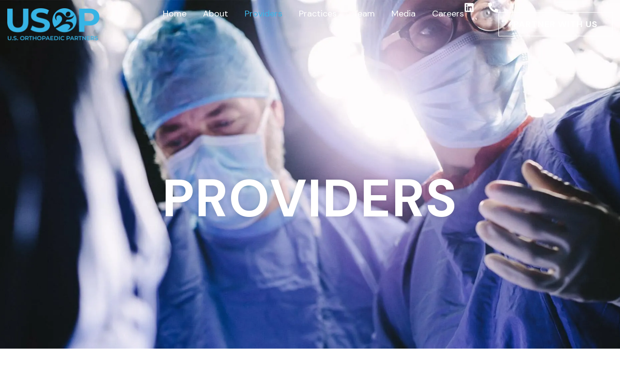

--- FILE ---
content_type: text/css; charset=utf-8
request_url: https://www.us-orthopartners.com/wp-content/cache/min/1/wp-content/plugins/mypractis/modules/practis-directory/templates/people-archive/default/styles.css?ver=1765994859
body_size: -45
content:
.pdir-people-archive-item{margin:20px 0}.pdir-people-archive-item img{display:block;margin-bottom:10px}

--- FILE ---
content_type: text/css; charset=utf-8
request_url: https://www.us-orthopartners.com/wp-content/cache/min/1/wp-content/plugins/mypractis/modules/practis-directory/templates/people-single/default/styles.css?ver=1765994859
body_size: -67
content:
.pdir-people-single-item{margin:0 0 20px}.pdir-navigation{margin:0 0 20px}

--- FILE ---
content_type: text/css; charset=utf-8
request_url: https://www.us-orthopartners.com/wp-content/uploads/elementor/css/post-335.css?ver=1765818063
body_size: 1017
content:
.elementor-335 .elementor-element.elementor-element-89da3ac{--display:flex;--gap:80px 80px;--row-gap:80px;--column-gap:80px;--margin-top:0px;--margin-bottom:0px;--margin-left:0px;--margin-right:0px;--padding-top:0px;--padding-bottom:0px;--padding-left:0px;--padding-right:0px;}.elementor-335 .elementor-element.elementor-element-4b0ca65{--display:flex;--margin-top:0px;--margin-bottom:0px;--margin-left:0px;--margin-right:0px;--padding-top:0px;--padding-bottom:0px;--padding-left:15px;--padding-right:15px;}.elementor-335 .elementor-element.elementor-element-1f8797b{--display:flex;--align-items:center;--container-widget-width:calc( ( 1 - var( --container-widget-flex-grow ) ) * 100% );}.elementor-335 .elementor-element.elementor-element-cc4db97{--display:flex;--flex-direction:row;--container-widget-width:initial;--container-widget-height:100%;--container-widget-flex-grow:1;--container-widget-align-self:stretch;--flex-wrap-mobile:wrap;--justify-content:space-evenly;--margin-top:50px;--margin-bottom:50px;--margin-left:0px;--margin-right:0px;}.elementor-335 .elementor-element.elementor-element-9beffb5{width:100%;max-width:100%;}.elementor-335 .elementor-element.elementor-element-9beffb5 > .elementor-widget-container{background-color:var( --e-global-color-astglobalcolor3 );padding:35px 35px 35px 35px;}.elementor-335 .elementor-element.elementor-element-9beffb5 .elementor-counter-number-wrapper{color:var( --e-global-color-astglobalcolor4 );}.elementor-335 .elementor-element.elementor-element-9beffb5 .elementor-counter-title{color:var( --e-global-color-astglobalcolor2 );}.elementor-335 .elementor-element.elementor-element-6a9e727{width:100%;max-width:100%;}.elementor-335 .elementor-element.elementor-element-6a9e727 > .elementor-widget-container{background-color:var( --e-global-color-astglobalcolor3 );padding:35px 35px 35px 35px;}.elementor-335 .elementor-element.elementor-element-6a9e727 .elementor-counter-number-wrapper{color:var( --e-global-color-astglobalcolor4 );}.elementor-335 .elementor-element.elementor-element-6a9e727 .elementor-counter-title{color:var( --e-global-color-astglobalcolor2 );}.elementor-335 .elementor-element.elementor-element-5e65815{width:100%;max-width:100%;}.elementor-335 .elementor-element.elementor-element-5e65815 > .elementor-widget-container{background-color:var( --e-global-color-astglobalcolor3 );padding:35px 35px 35px 35px;}.elementor-335 .elementor-element.elementor-element-5e65815 .elementor-counter-number-wrapper{color:var( --e-global-color-astglobalcolor4 );}.elementor-335 .elementor-element.elementor-element-5e65815 .elementor-counter-title{color:var( --e-global-color-astglobalcolor2 );}.elementor-335 .elementor-element.elementor-element-f8e2a19{width:100%;max-width:100%;}.elementor-335 .elementor-element.elementor-element-f8e2a19 > .elementor-widget-container{background-color:var( --e-global-color-astglobalcolor3 );padding:35px 35px 35px 35px;}.elementor-335 .elementor-element.elementor-element-f8e2a19 .elementor-counter-number-wrapper{color:var( --e-global-color-astglobalcolor4 );}.elementor-335 .elementor-element.elementor-element-f8e2a19 .elementor-counter-title{color:var( --e-global-color-astglobalcolor2 );}.elementor-335 .elementor-element.elementor-element-1219316{width:100%;max-width:100%;}.elementor-335 .elementor-element.elementor-element-1219316 > .elementor-widget-container{background-color:var( --e-global-color-astglobalcolor3 );padding:35px 35px 35px 35px;}.elementor-335 .elementor-element.elementor-element-1219316 .elementor-counter-number-wrapper{color:var( --e-global-color-astglobalcolor4 );}.elementor-335 .elementor-element.elementor-element-1219316 .elementor-counter-title{color:var( --e-global-color-astglobalcolor2 );}.elementor-335 .elementor-element.elementor-element-46633e3{--display:flex;--flex-direction:row;--container-widget-width:calc( ( 1 - var( --container-widget-flex-grow ) ) * 100% );--container-widget-height:100%;--container-widget-flex-grow:1;--container-widget-align-self:stretch;--flex-wrap-mobile:wrap;--justify-content:space-between;--align-items:center;}.elementor-335 .elementor-element.elementor-element-afdea9d{--display:flex;}.elementor-335 .elementor-element.elementor-element-7c4c4ec{--display:flex;}.elementor-335 .elementor-element.elementor-element-3a20edc{text-align:left;font-size:2em;line-height:1.1em;color:var( --e-global-color-astglobalcolor1 );}.elementor-335 .elementor-element.elementor-element-3552ebb{--display:flex;--flex-direction:column;--container-widget-width:100%;--container-widget-height:initial;--container-widget-flex-grow:0;--container-widget-align-self:initial;--flex-wrap-mobile:wrap;--margin-top:0px;--margin-bottom:1px;--margin-left:0px;--margin-right:0px;--padding-top:100px;--padding-bottom:100px;--padding-left:15px;--padding-right:15px;}.elementor-335 .elementor-element.elementor-element-3552ebb:not(.elementor-motion-effects-element-type-background), .elementor-335 .elementor-element.elementor-element-3552ebb > .elementor-motion-effects-container > .elementor-motion-effects-layer{background-color:transparent;background-image:linear-gradient(110deg, var( --e-global-color-astglobalcolor3 ) 0%, var( --e-global-color-astglobalcolor1 ) 100%);}.elementor-335 .elementor-element.elementor-element-8ac5875 .elementor-heading-title{color:var( --e-global-color-astglobalcolor4 );}.elementor-335 .elementor-element.elementor-element-e92c40a{--display:flex;--flex-direction:row;--container-widget-width:initial;--container-widget-height:100%;--container-widget-flex-grow:1;--container-widget-align-self:stretch;--flex-wrap-mobile:wrap;--margin-top:20px;--margin-bottom:0px;--margin-left:0px;--margin-right:0px;}.elementor-335 .elementor-element.elementor-element-acf40d9{width:100%;max-width:100%;}.elementor-335 .elementor-element.elementor-element-acf40d9 .uael-faq-container > .uael-faq-accordion:not(:last-child){margin-bottom:20px;}.elementor-335 .elementor-element.elementor-element-acf40d9 .uael-faq-wrapper .uael-faq-container .uael-faq-accordion{border-style:solid;border-width:0px 0px 0px 6px;border-color:var( --e-global-color-astglobalcolor4 );}.elementor-335 .elementor-element.elementor-element-acf40d9 .uael-faq-container .uael-faq-accordion .uael-accordion-content{border-top-color:var( --e-global-color-astglobalcolor4 );}.elementor-335 .elementor-element.elementor-element-acf40d9 .uael-faq-container .uael-faq-accordion{border-radius:0px 0px 0px 0px;}.elementor-335 .elementor-element.elementor-element-acf40d9 .uael-faq-accordion .uael-accordion-title .uael-question-span, .elementor-335 .elementor-element.elementor-element-acf40d9 .uael-faq-accordion .uael-accordion-title .uael-accordion-icon{font-size:1.25em;text-transform:none;}.elementor-335 .elementor-element.elementor-element-acf40d9 .uael-faq-accordion .uael-accordion-title{background-color:var( --e-global-color-astglobalcolor6 );padding:10px 10px 10px 10px;}.elementor-335 .elementor-element.elementor-element-acf40d9 .uael-faq-accordion .uael-accordion-title .uael-question-span,
						.elementor-335 .elementor-element.elementor-element-acf40d9  .uael-accordion-icon-closed, .elementor-335 .elementor-element.elementor-element-acf40d9 span.uael-accordion-icon-opened{color:var( --e-global-color-astglobalcolor3 );}.elementor-335 .elementor-element.elementor-element-acf40d9 .uael-accordion-icon-closed, .elementor-335 .elementor-element.elementor-element-acf40d9 span.uael-accordion-icon-opened{fill:var( --e-global-color-astglobalcolor3 );}.elementor-335 .elementor-element.elementor-element-acf40d9 .uael-faq-accordion .uael-accordion-content{color:var( --e-global-color-astglobalcolor5 );padding:10px 10px 10px 10px;}.elementor-335 .elementor-element.elementor-element-acf40d9 .uael-faq-wrapper .uael-accordion-title .uael-accordion-icon{font-size:16px;}.elementor-335 .elementor-element.elementor-element-acf40d9 .uael-faq-wrapper .uael-accordion-title .uael-accordion-icon svg{height:16px;width:16px;}.elementor-335 .elementor-element.elementor-element-acf40d9 .uael-accordion-icon.uael-accordion-icon-left{margin-right:15px;}.elementor-335 .elementor-element.elementor-element-acf40d9 .uael-accordion-icon.uael-accordion-icon-right{margin-left:15px;}.elementor-335 .elementor-element.elementor-element-ed9d9b5{width:100%;max-width:100%;}.elementor-335 .elementor-element.elementor-element-ed9d9b5 .uael-faq-container > .uael-faq-accordion:not(:last-child){margin-bottom:20px;}.elementor-335 .elementor-element.elementor-element-ed9d9b5 .uael-faq-wrapper .uael-faq-container .uael-faq-accordion{border-style:solid;border-width:0px 0px 0px 6px;border-color:var( --e-global-color-astglobalcolor4 );}.elementor-335 .elementor-element.elementor-element-ed9d9b5 .uael-faq-container .uael-faq-accordion .uael-accordion-content{border-top-color:var( --e-global-color-astglobalcolor4 );}.elementor-335 .elementor-element.elementor-element-ed9d9b5 .uael-faq-container .uael-faq-accordion{border-radius:0px 0px 0px 0px;}.elementor-335 .elementor-element.elementor-element-ed9d9b5 .uael-faq-accordion .uael-accordion-title .uael-question-span, .elementor-335 .elementor-element.elementor-element-ed9d9b5 .uael-faq-accordion .uael-accordion-title .uael-accordion-icon{font-size:1.25em;text-transform:none;}.elementor-335 .elementor-element.elementor-element-ed9d9b5 .uael-faq-accordion .uael-accordion-title{background-color:var( --e-global-color-astglobalcolor6 );padding:10px 10px 10px 10px;}.elementor-335 .elementor-element.elementor-element-ed9d9b5 .uael-faq-accordion .uael-accordion-title .uael-question-span,
						.elementor-335 .elementor-element.elementor-element-ed9d9b5  .uael-accordion-icon-closed, .elementor-335 .elementor-element.elementor-element-ed9d9b5 span.uael-accordion-icon-opened{color:var( --e-global-color-astglobalcolor3 );}.elementor-335 .elementor-element.elementor-element-ed9d9b5 .uael-accordion-icon-closed, .elementor-335 .elementor-element.elementor-element-ed9d9b5 span.uael-accordion-icon-opened{fill:var( --e-global-color-astglobalcolor3 );}.elementor-335 .elementor-element.elementor-element-ed9d9b5 .uael-faq-accordion .uael-accordion-content{color:var( --e-global-color-astglobalcolor2 );padding:10px 10px 10px 10px;}.elementor-335 .elementor-element.elementor-element-ed9d9b5 .uael-faq-wrapper .uael-accordion-title .uael-accordion-icon{font-size:16px;}.elementor-335 .elementor-element.elementor-element-ed9d9b5 .uael-faq-wrapper .uael-accordion-title .uael-accordion-icon svg{height:16px;width:16px;}.elementor-335 .elementor-element.elementor-element-ed9d9b5 .uael-accordion-icon.uael-accordion-icon-left{margin-right:15px;}.elementor-335 .elementor-element.elementor-element-ed9d9b5 .uael-accordion-icon.uael-accordion-icon-right{margin-left:15px;}@media(min-width:768px){.elementor-335 .elementor-element.elementor-element-7c4c4ec{--width:67%;}}@media(max-width:1024px){.elementor-335 .elementor-element.elementor-element-9beffb5 .elementor-counter-number-wrapper{font-size:2.5em;}.elementor-335 .elementor-element.elementor-element-9beffb5 .elementor-counter-title{font-size:1em;}.elementor-335 .elementor-element.elementor-element-6a9e727 .elementor-counter-number-wrapper{font-size:2.5em;}.elementor-335 .elementor-element.elementor-element-6a9e727 .elementor-counter-title{font-size:1em;}.elementor-335 .elementor-element.elementor-element-5e65815 .elementor-counter-number-wrapper{font-size:2.5em;}.elementor-335 .elementor-element.elementor-element-5e65815 .elementor-counter-title{font-size:1em;}.elementor-335 .elementor-element.elementor-element-f8e2a19 .elementor-counter-number-wrapper{font-size:2.5em;}.elementor-335 .elementor-element.elementor-element-f8e2a19 .elementor-counter-title{font-size:1em;}.elementor-335 .elementor-element.elementor-element-1219316 .elementor-counter-number-wrapper{font-size:2.5em;}.elementor-335 .elementor-element.elementor-element-1219316 .elementor-counter-title{font-size:1em;}}

--- FILE ---
content_type: text/css; charset=utf-8
request_url: https://www.us-orthopartners.com/wp-content/uploads/elementor/css/post-199.css?ver=1765816171
body_size: 1426
content:
.elementor-199 .elementor-element.elementor-element-de7ca6b{--display:flex;--flex-direction:row;--container-widget-width:calc( ( 1 - var( --container-widget-flex-grow ) ) * 100% );--container-widget-height:100%;--container-widget-flex-grow:1;--container-widget-align-self:stretch;--flex-wrap-mobile:wrap;--justify-content:space-between;--align-items:center;--gap:30px 30px;--row-gap:30px;--column-gap:30px;--padding-top:5px;--padding-bottom:5px;--padding-left:15px;--padding-right:15px;--z-index:100;}.elementor-199 .elementor-element.elementor-element-1c65517.elementor-element{--align-self:center;}.elementor-199 .elementor-element.elementor-element-1c65517{text-align:left;}.elementor-199 .elementor-element.elementor-element-1c65517 img{width:190px;max-width:100%;}.elementor-199 .elementor-element.elementor-element-4dd0691.elementor-element{--flex-grow:1;--flex-shrink:0;}.elementor-199 .elementor-element.elementor-element-4dd0691 .elementor-menu-toggle{margin-left:auto;background-color:var( --e-global-color-astglobalcolor0 );}.elementor-199 .elementor-element.elementor-element-4dd0691 .elementor-nav-menu .elementor-item{font-size:18px;font-weight:500;text-decoration:none;}.elementor-199 .elementor-element.elementor-element-4dd0691 .elementor-nav-menu--main .elementor-item{color:var( --e-global-color-astglobalcolor2 );fill:var( --e-global-color-astglobalcolor2 );padding-left:0px;padding-right:0px;}.elementor-199 .elementor-element.elementor-element-4dd0691 .elementor-nav-menu--main .elementor-item:hover,
					.elementor-199 .elementor-element.elementor-element-4dd0691 .elementor-nav-menu--main .elementor-item.elementor-item-active,
					.elementor-199 .elementor-element.elementor-element-4dd0691 .elementor-nav-menu--main .elementor-item.highlighted,
					.elementor-199 .elementor-element.elementor-element-4dd0691 .elementor-nav-menu--main .elementor-item:focus{color:var( --e-global-color-astglobalcolor4 );fill:var( --e-global-color-astglobalcolor4 );}.elementor-199 .elementor-element.elementor-element-4dd0691 .elementor-nav-menu--main .elementor-item.elementor-item-active{color:var( --e-global-color-astglobalcolor4 );}.elementor-199 .elementor-element.elementor-element-4dd0691{--e-nav-menu-horizontal-menu-item-margin:calc( 34px / 2 );}.elementor-199 .elementor-element.elementor-element-4dd0691 .elementor-nav-menu--main:not(.elementor-nav-menu--layout-horizontal) .elementor-nav-menu > li:not(:last-child){margin-bottom:34px;}.elementor-199 .elementor-element.elementor-element-4dd0691 .elementor-nav-menu--dropdown a, .elementor-199 .elementor-element.elementor-element-4dd0691 .elementor-menu-toggle{color:var( --e-global-color-astglobalcolor2 );fill:var( --e-global-color-astglobalcolor2 );}.elementor-199 .elementor-element.elementor-element-4dd0691 .elementor-nav-menu--dropdown{background-color:var( --e-global-color-astglobalcolor3 );}.elementor-199 .elementor-element.elementor-element-4dd0691 .elementor-nav-menu--dropdown a:hover,
					.elementor-199 .elementor-element.elementor-element-4dd0691 .elementor-nav-menu--dropdown a:focus,
					.elementor-199 .elementor-element.elementor-element-4dd0691 .elementor-nav-menu--dropdown a.elementor-item-active,
					.elementor-199 .elementor-element.elementor-element-4dd0691 .elementor-nav-menu--dropdown a.highlighted,
					.elementor-199 .elementor-element.elementor-element-4dd0691 .elementor-menu-toggle:hover,
					.elementor-199 .elementor-element.elementor-element-4dd0691 .elementor-menu-toggle:focus{color:var( --e-global-color-astglobalcolor0 );}.elementor-199 .elementor-element.elementor-element-4dd0691 .elementor-nav-menu--dropdown a:hover,
					.elementor-199 .elementor-element.elementor-element-4dd0691 .elementor-nav-menu--dropdown a:focus,
					.elementor-199 .elementor-element.elementor-element-4dd0691 .elementor-nav-menu--dropdown a.elementor-item-active,
					.elementor-199 .elementor-element.elementor-element-4dd0691 .elementor-nav-menu--dropdown a.highlighted{background-color:var( --e-global-color-astglobalcolor5 );}.elementor-199 .elementor-element.elementor-element-4dd0691 .elementor-nav-menu--dropdown a.elementor-item-active{color:var( --e-global-color-astglobalcolor0 );background-color:var( --e-global-color-astglobalcolor2 );}.elementor-199 .elementor-element.elementor-element-4dd0691 .elementor-nav-menu--dropdown .elementor-item, .elementor-199 .elementor-element.elementor-element-4dd0691 .elementor-nav-menu--dropdown  .elementor-sub-item{font-size:18px;font-weight:500;text-decoration:none;}.elementor-199 .elementor-element.elementor-element-4dd0691 .elementor-nav-menu--dropdown a{padding-top:13px;padding-bottom:13px;}.elementor-199 .elementor-element.elementor-element-4dd0691 div.elementor-menu-toggle{color:var( --e-global-color-astglobalcolor2 );}.elementor-199 .elementor-element.elementor-element-4dd0691 div.elementor-menu-toggle svg{fill:var( --e-global-color-astglobalcolor2 );}.elementor-199 .elementor-element.elementor-element-4dd0691 div.elementor-menu-toggle:hover, .elementor-199 .elementor-element.elementor-element-4dd0691 div.elementor-menu-toggle:focus{color:var( --e-global-color-astglobalcolor1 );}.elementor-199 .elementor-element.elementor-element-4dd0691 div.elementor-menu-toggle:hover svg, .elementor-199 .elementor-element.elementor-element-4dd0691 div.elementor-menu-toggle:focus svg{fill:var( --e-global-color-astglobalcolor1 );}.elementor-199 .elementor-element.elementor-element-22f8c27{--grid-template-columns:repeat(0, auto);--icon-size:21px;--grid-column-gap:24px;--grid-row-gap:0px;}.elementor-199 .elementor-element.elementor-element-22f8c27 .elementor-widget-container{text-align:center;}.elementor-199 .elementor-element.elementor-element-22f8c27 .elementor-social-icon{background-color:#FFFFFF00;--icon-padding:0em;}.elementor-199 .elementor-element.elementor-element-22f8c27 .elementor-social-icon i{color:var( --e-global-color-astglobalcolor2 );}.elementor-199 .elementor-element.elementor-element-22f8c27 .elementor-social-icon svg{fill:var( --e-global-color-astglobalcolor2 );}.elementor-199 .elementor-element.elementor-element-22f8c27 .elementor-social-icon:hover i{color:var( --e-global-color-astglobalcolor4 );}.elementor-199 .elementor-element.elementor-element-22f8c27 .elementor-social-icon:hover svg{fill:var( --e-global-color-astglobalcolor4 );}.elementor-199 .elementor-element.elementor-element-4498bf5 .elementor-button{background-color:#02010100;border-style:solid;border-width:1px 1px 1px 1px;border-color:var( --e-global-color-astglobalcolor5 );}.elementor-199 .elementor-element.elementor-element-4498bf5 .elementor-button:hover, .elementor-199 .elementor-element.elementor-element-4498bf5 .elementor-button:focus{background-color:var( --e-global-color-astglobalcolor0 );color:var( --e-global-color-astglobalcolor2 );border-color:var( --e-global-color-astglobalcolor0 );}.elementor-199 .elementor-element.elementor-element-4498bf5.elementor-element{--align-self:center;}.elementor-199 .elementor-element.elementor-element-4498bf5 .elementor-button:hover svg, .elementor-199 .elementor-element.elementor-element-4498bf5 .elementor-button:focus svg{fill:var( --e-global-color-astglobalcolor2 );}.elementor-199 .elementor-element.elementor-element-b749a4a .elementor-button{background-color:#02010100;border-style:solid;border-width:1px 1px 1px 1px;border-color:var( --e-global-color-astglobalcolor5 );}.elementor-199 .elementor-element.elementor-element-b749a4a .elementor-button:hover, .elementor-199 .elementor-element.elementor-element-b749a4a .elementor-button:focus{background-color:var( --e-global-color-astglobalcolor0 );color:var( --e-global-color-astglobalcolor2 );border-color:var( --e-global-color-astglobalcolor0 );}.elementor-199 .elementor-element.elementor-element-b749a4a.elementor-element{--align-self:center;}.elementor-199 .elementor-element.elementor-element-b749a4a .elementor-button:hover svg, .elementor-199 .elementor-element.elementor-element-b749a4a .elementor-button:focus svg{fill:var( --e-global-color-astglobalcolor2 );}.elementor-theme-builder-content-area{height:400px;}.elementor-location-header:before, .elementor-location-footer:before{content:"";display:table;clear:both;}@media(max-width:1024px){.elementor-199 .elementor-element.elementor-element-de7ca6b{--min-height:0px;--padding-top:0px;--padding-bottom:0px;--padding-left:15px;--padding-right:15px;}.elementor-199 .elementor-element.elementor-element-1c65517 img{width:99px;}.elementor-199 .elementor-element.elementor-element-4dd0691{width:auto;max-width:auto;}.elementor-199 .elementor-element.elementor-element-4dd0691.elementor-element{--order:99999 /* order end hack */;--flex-grow:0;--flex-shrink:1;}.elementor-199 .elementor-element.elementor-element-4dd0691 .elementor-nav-menu--main > .elementor-nav-menu > li > .elementor-nav-menu--dropdown, .elementor-199 .elementor-element.elementor-element-4dd0691 .elementor-nav-menu__container.elementor-nav-menu--dropdown{margin-top:30px !important;}.elementor-199 .elementor-element.elementor-element-4dd0691 .elementor-menu-toggle{border-radius:0px;}.elementor-199 .elementor-element.elementor-element-22f8c27 .elementor-widget-container{text-align:right;}.elementor-199 .elementor-element.elementor-element-22f8c27.elementor-element{--flex-grow:1;--flex-shrink:0;}}@media(max-width:767px){.elementor-199 .elementor-element.elementor-element-de7ca6b{--min-height:75px;--gap:15px 15px;--row-gap:15px;--column-gap:15px;--flex-wrap:nowrap;}.elementor-199 .elementor-element.elementor-element-1c65517 img{width:87px;}.elementor-199 .elementor-element.elementor-element-4dd0691 .elementor-nav-menu .elementor-item{font-size:16px;}.elementor-199 .elementor-element.elementor-element-4dd0691 .elementor-nav-menu--dropdown .elementor-item, .elementor-199 .elementor-element.elementor-element-4dd0691 .elementor-nav-menu--dropdown  .elementor-sub-item{font-size:16px;}.elementor-199 .elementor-element.elementor-element-4dd0691 .elementor-nav-menu--dropdown a{padding-top:10px;padding-bottom:10px;}.elementor-199 .elementor-element.elementor-element-4dd0691 .elementor-nav-menu--main > .elementor-nav-menu > li > .elementor-nav-menu--dropdown, .elementor-199 .elementor-element.elementor-element-4dd0691 .elementor-nav-menu__container.elementor-nav-menu--dropdown{margin-top:12px !important;}.elementor-199 .elementor-element.elementor-element-4dd0691 .elementor-menu-toggle{border-radius:0px;}.elementor-199 .elementor-element.elementor-element-22f8c27{--icon-size:16px;--grid-column-gap:10px;}.elementor-199 .elementor-element.elementor-element-4498bf5 .elementor-button{font-size:15px;padding:6px 12px 6px 12px;}.elementor-199 .elementor-element.elementor-element-b749a4a .elementor-button{font-size:15px;padding:6px 12px 6px 12px;}}/* Start custom CSS for container, class: .elementor-element-de7ca6b *//***
* class: .sticky-header
*/
.sticky-header {
	--header-height: 100px;
	--shrink-header-to: 0.6;
	--transition: .45s cubic-bezier(.4, 0, .2, 1);
	transition: background-color var(--transition),
				backdrop-filter var(--transition),
				box-shadow var(--transition);
}

/***
* Sticky header activated
*/
.sticky-header.elementor-sticky--effects {
 	background-color: var(--ast-global-color-3);
	box-shadow: 0px 4px 33px 1px rgba(0, 0, 0, .07);
	
}
.sticky-header {
	min-height: var(--header-height);
	transition: min-height var(--transition);
}
.sticky-header.elementor-sticky--effects {
	min-height: calc( var(--header-height) * var(--shrink-header-to) );
}

/***
* Shorter header on mobile (70px instead of 100px)
*/
@media only screen and (max-width: 768px) {
	.sticky-header {
		--header-height: 70px;
	}
}

/***
* class: .logo
*/
.sticky-header .logo img {
	transition: transform var(--transition);
}
.sticky-header.elementor-sticky--effects .logo img {
	transform: scale(.7);
	 transform-origin: center left
}/* End custom CSS */

--- FILE ---
content_type: text/css; charset=utf-8
request_url: https://www.us-orthopartners.com/wp-content/uploads/elementor/css/post-206.css?ver=1765816171
body_size: 1047
content:
.elementor-206 .elementor-element.elementor-element-3435899a{--display:flex;--gap:120px 120px;--row-gap:120px;--column-gap:120px;--margin-top:0px;--margin-bottom:0px;--margin-left:0px;--margin-right:0px;--padding-top:50px;--padding-bottom:020px;--padding-left:015px;--padding-right:15px;}.elementor-206 .elementor-element.elementor-element-3435899a:not(.elementor-motion-effects-element-type-background), .elementor-206 .elementor-element.elementor-element-3435899a > .elementor-motion-effects-container > .elementor-motion-effects-layer{background-color:var( --e-global-color-astglobalcolor3 );}.elementor-206 .elementor-element.elementor-element-4f2eecac{--display:flex;--flex-direction:row;--container-widget-width:calc( ( 1 - var( --container-widget-flex-grow ) ) * 100% );--container-widget-height:100%;--container-widget-flex-grow:1;--container-widget-align-self:stretch;--flex-wrap-mobile:wrap;--justify-content:flex-start;--align-items:flex-start;--gap:50px 50px;--row-gap:50px;--column-gap:50px;}.elementor-206 .elementor-element.elementor-element-3c50d67e{--display:flex;--align-items:flex-start;--container-widget-width:calc( ( 1 - var( --container-widget-flex-grow ) ) * 100% );}.elementor-206 .elementor-element.elementor-element-3c50d67e.e-con{--flex-grow:1;--flex-shrink:0;}.elementor-206 .elementor-element.elementor-element-a99e6ec{width:100%;max-width:100%;text-align:left;}.elementor-206 .elementor-element.elementor-element-a99e6ec img{width:175px;}.elementor-206 .elementor-element.elementor-element-c9b5c2a{--display:flex;--flex-direction:row;--container-widget-width:calc( ( 1 - var( --container-widget-flex-grow ) ) * 100% );--container-widget-height:100%;--container-widget-flex-grow:1;--container-widget-align-self:stretch;--flex-wrap-mobile:wrap;--justify-content:flex-start;--align-items:center;}.elementor-206 .elementor-element.elementor-element-bc05e39 .elementor-icon-list-icon i{color:var( --e-global-color-astglobalcolor4 );transition:color 0.3s;}.elementor-206 .elementor-element.elementor-element-bc05e39 .elementor-icon-list-icon svg{fill:var( --e-global-color-astglobalcolor4 );transition:fill 0.3s;}.elementor-206 .elementor-element.elementor-element-bc05e39{--e-icon-list-icon-size:14px;--icon-vertical-offset:0px;}.elementor-206 .elementor-element.elementor-element-bc05e39 .elementor-icon-list-item > .elementor-icon-list-text, .elementor-206 .elementor-element.elementor-element-bc05e39 .elementor-icon-list-item > a{font-size:16px;font-weight:700;text-decoration:none;}.elementor-206 .elementor-element.elementor-element-bc05e39 .elementor-icon-list-text{color:var( --e-global-color-astglobalcolor2 );transition:color 0.3s;}.elementor-206 .elementor-element.elementor-element-f71fb5d{--grid-template-columns:repeat(0, auto);--icon-size:18px;--grid-column-gap:19px;--grid-row-gap:0px;}.elementor-206 .elementor-element.elementor-element-f71fb5d .elementor-widget-container{text-align:left;}.elementor-206 .elementor-element.elementor-element-f71fb5d .elementor-social-icon{background-color:var( --e-global-color-astglobalcolor0 );--icon-padding:0.3em;}.elementor-206 .elementor-element.elementor-element-f71fb5d .elementor-social-icon i{color:var( --e-global-color-astglobalcolor2 );}.elementor-206 .elementor-element.elementor-element-f71fb5d .elementor-social-icon svg{fill:var( --e-global-color-astglobalcolor2 );}.elementor-206 .elementor-element.elementor-element-f71fb5d .elementor-icon{border-radius:0px 0px 0px 0px;}.elementor-206 .elementor-element.elementor-element-3262790c{--display:flex;--gap:10px 10px;--row-gap:10px;--column-gap:10px;border-style:solid;--border-style:solid;border-width:0px 0px 0px 5px;--border-top-width:0px;--border-right-width:0px;--border-bottom-width:0px;--border-left-width:5px;border-color:var( --e-global-color-astglobalcolor4 );--border-color:var( --e-global-color-astglobalcolor4 );--padding-top:0px;--padding-bottom:0px;--padding-left:015px;--padding-right:0px;}.elementor-206 .elementor-element.elementor-element-659dd00e .elementor-heading-title{font-size:25px;font-weight:700;color:var( --e-global-color-astglobalcolor4 );}.elementor-206 .elementor-element.elementor-element-43da099{font-size:14px;color:var( --e-global-color-astglobalcolor2 );}.elementor-206 .elementor-element.elementor-element-67a60d4{--display:flex;--gap:10px 10px;--row-gap:10px;--column-gap:10px;border-style:solid;--border-style:solid;border-width:0px 0px 0px 5px;--border-top-width:0px;--border-right-width:0px;--border-bottom-width:0px;--border-left-width:5px;border-color:var( --e-global-color-astglobalcolor4 );--border-color:var( --e-global-color-astglobalcolor4 );--padding-top:0px;--padding-bottom:0px;--padding-left:015px;--padding-right:0px;}.elementor-206 .elementor-element.elementor-element-dfceb67 .elementor-heading-title{font-size:25px;font-weight:700;color:var( --e-global-color-astglobalcolor4 );}.elementor-206 .elementor-element.elementor-element-1386f90b .elementor-nav-menu .elementor-item{font-size:14px;text-decoration:none;}.elementor-206 .elementor-element.elementor-element-1386f90b .elementor-nav-menu--main .elementor-item{color:var( --e-global-color-astglobalcolor5 );fill:var( --e-global-color-astglobalcolor5 );padding-left:0px;padding-right:0px;padding-top:0px;padding-bottom:0px;}.elementor-206 .elementor-element.elementor-element-1386f90b .elementor-nav-menu--main .elementor-item:hover,
					.elementor-206 .elementor-element.elementor-element-1386f90b .elementor-nav-menu--main .elementor-item.elementor-item-active,
					.elementor-206 .elementor-element.elementor-element-1386f90b .elementor-nav-menu--main .elementor-item.highlighted,
					.elementor-206 .elementor-element.elementor-element-1386f90b .elementor-nav-menu--main .elementor-item:focus{color:var( --e-global-color-astglobalcolor4 );fill:var( --e-global-color-astglobalcolor4 );}.elementor-206 .elementor-element.elementor-element-1386f90b .elementor-nav-menu--main .elementor-item.elementor-item-active{color:var( --e-global-color-astglobalcolor2 );}.elementor-206 .elementor-element.elementor-element-1386f90b{--e-nav-menu-horizontal-menu-item-margin:calc( 3px / 2 );}.elementor-206 .elementor-element.elementor-element-1386f90b .elementor-nav-menu--main:not(.elementor-nav-menu--layout-horizontal) .elementor-nav-menu > li:not(:last-child){margin-bottom:3px;}.elementor-206 .elementor-element.elementor-element-ff0c072{--display:flex;--flex-direction:row;--container-widget-width:initial;--container-widget-height:100%;--container-widget-flex-grow:1;--container-widget-align-self:stretch;--flex-wrap-mobile:wrap;border-style:solid;--border-style:solid;border-width:1px 0px 0px 0px;--border-top-width:1px;--border-right-width:0px;--border-bottom-width:0px;--border-left-width:0px;border-color:var( --e-global-color-astglobalcolor1 );--border-color:var( --e-global-color-astglobalcolor1 );--border-radius:0px 0px 0px 0px;--padding-top:20px;--padding-bottom:0px;--padding-left:0px;--padding-right:0px;}.elementor-206 .elementor-element.elementor-element-5204be35.elementor-element{--align-self:flex-start;}.elementor-206 .elementor-element.elementor-element-5204be35 .elementor-heading-title{font-size:15px;color:var( --e-global-color-astglobalcolor5 );}.elementor-206 .elementor-element.elementor-element-5ec7cc8e.elementor-element{--align-self:flex-start;}.elementor-206 .elementor-element.elementor-element-5ec7cc8e{text-align:left;}.elementor-206 .elementor-element.elementor-element-5ec7cc8e .elementor-heading-title{font-size:15px;color:var( --e-global-color-astglobalcolor4 );}.elementor-theme-builder-content-area{height:400px;}.elementor-location-header:before, .elementor-location-footer:before{content:"";display:table;clear:both;}@media(min-width:768px){.elementor-206 .elementor-element.elementor-element-3c50d67e{--width:40%;}.elementor-206 .elementor-element.elementor-element-3262790c{--width:25%;}.elementor-206 .elementor-element.elementor-element-67a60d4{--width:25%;}}@media(max-width:1024px){.elementor-206 .elementor-element.elementor-element-3435899a{--margin-top:0px;--margin-bottom:0px;--margin-left:0px;--margin-right:0px;--padding-top:40px;--padding-bottom:40px;--padding-left:20px;--padding-right:20px;}}@media(max-width:767px){.elementor-206 .elementor-element.elementor-element-3435899a{--padding-top:040px;--padding-bottom:40px;--padding-left:15px;--padding-right:15px;}}

--- FILE ---
content_type: text/css; charset=utf-8
request_url: https://www.us-orthopartners.com/wp-content/uploads/elementor/css/post-204.css?ver=1765816171
body_size: 33
content:
.elementor-204 .elementor-element.elementor-element-5a3e464b{--display:flex;}.elementor-204 .elementor-element.elementor-element-3593b0fb{--display:flex;--margin-top:100px;--margin-bottom:100px;--margin-left:0px;--margin-right:0px;--padding-top:0px;--padding-bottom:0px;--padding-left:0px;--padding-right:0px;}@media(max-width:1024px){.elementor-204 .elementor-element.elementor-element-3593b0fb{--margin-top:60px;--margin-bottom:60px;--margin-left:0px;--margin-right:0px;--padding-top:0px;--padding-bottom:0px;--padding-left:0px;--padding-right:0px;}}

--- FILE ---
content_type: text/css; charset=utf-8
request_url: https://www.us-orthopartners.com/wp-content/uploads/elementor/css/post-197.css?ver=1765816171
body_size: 515
content:
.elementor-197 .elementor-element.elementor-element-28536c68{--display:flex;--min-height:100vh;--flex-direction:row;--container-widget-width:calc( ( 1 - var( --container-widget-flex-grow ) ) * 100% );--container-widget-height:100%;--container-widget-flex-grow:1;--container-widget-align-self:stretch;--flex-wrap-mobile:wrap;--justify-content:center;--align-items:center;--overlay-opacity:0.64;--overlay-mix-blend-mode:multiply;--margin-top:-100px;--margin-bottom:0px;--margin-left:0px;--margin-right:0px;--padding-top:100px;--padding-bottom:0px;--padding-left:15px;--padding-right:15px;}.elementor-197 .elementor-element.elementor-element-28536c68:not(.elementor-motion-effects-element-type-background), .elementor-197 .elementor-element.elementor-element-28536c68 > .elementor-motion-effects-container > .elementor-motion-effects-layer{background-color:var( --e-global-color-astglobalcolor0 );background-position:top center;background-size:cover;}.elementor-197 .elementor-element.elementor-element-28536c68::before, .elementor-197 .elementor-element.elementor-element-28536c68 > .elementor-background-video-container::before, .elementor-197 .elementor-element.elementor-element-28536c68 > .e-con-inner > .elementor-background-video-container::before, .elementor-197 .elementor-element.elementor-element-28536c68 > .elementor-background-slideshow::before, .elementor-197 .elementor-element.elementor-element-28536c68 > .e-con-inner > .elementor-background-slideshow::before, .elementor-197 .elementor-element.elementor-element-28536c68 > .elementor-motion-effects-container > .elementor-motion-effects-layer::before{background-color:#182D3A;--background-overlay:'';}.elementor-197 .elementor-element.elementor-element-28536c68::before{filter:brightness( 100% ) contrast( 100% ) saturate( 50% ) blur( 0px ) hue-rotate( 0deg );}.elementor-197 .elementor-element.elementor-element-1c04d18 .elementor-heading-title{font-size:6em;font-weight:600;text-transform:uppercase;letter-spacing:2px;text-shadow:0px 0px 10px rgba(0, 0, 0, 0.12);color:var( --e-global-color-astglobalcolor2 );}@media(min-width:1025px){.elementor-197 .elementor-element.elementor-element-28536c68:not(.elementor-motion-effects-element-type-background), .elementor-197 .elementor-element.elementor-element-28536c68 > .elementor-motion-effects-container > .elementor-motion-effects-layer{background-attachment:scroll;}}@media(max-width:1024px){.elementor-197 .elementor-element.elementor-element-28536c68{--min-height:450px;--margin-top:-70px;--margin-bottom:0px;--margin-left:0px;--margin-right:0px;--padding-top:100px;--padding-bottom:020px;--padding-left:15px;--padding-right:15px;}.elementor-197 .elementor-element.elementor-element-1c04d18 .elementor-heading-title{font-size:3.5em;}}@media(max-width:767px){.elementor-197 .elementor-element.elementor-element-28536c68{--min-height:300px;--margin-top:-75px;--margin-bottom:0px;--margin-left:0px;--margin-right:0px;--padding-top:80px;--padding-bottom:0px;--padding-left:15px;--padding-right:15px;}.elementor-197 .elementor-element.elementor-element-28536c68:not(.elementor-motion-effects-element-type-background), .elementor-197 .elementor-element.elementor-element-28536c68 > .elementor-motion-effects-container > .elementor-motion-effects-layer{background-position:center left;}.elementor-197 .elementor-element.elementor-element-1c04d18 .elementor-heading-title{font-size:2em;}}

--- FILE ---
content_type: application/javascript; charset=utf-8
request_url: https://www.us-orthopartners.com/wp-content/plugins/mypractis/modules/practis-directory/templates/locations-single/default/scripts.js?ver=2.3.9
body_size: 1260
content:
(function($) {

	/*
	*  Variables
	*
	*/
	var infoWindows = []; // array of all info windows
	var maps = []; // array of all maps

	/*
	*  render_map
	*
	*  This function will render a Google Map onto the selected jQuery element
	*
	*  @type	function
	*  @date	8/11/2013
	*  @since	4.3.0
	*
	*  @param	$el (jQuery element)
	*  @return	n/a
	*/

	function render_map( $el ) {

		// vars
		var $mapElement = $el.find('.pdir-map-element');
		var $markers = $el.find('.pdir-map-marker');

		var args = {
			mapTypeId	: google.maps.MapTypeId.G_NORMAL_MAP,
			center		: new google.maps.LatLng(0, 0),
			zoom		: 16,
			mapTypeControl: false,
			streetViewControl: false,
			fullscreenControl: false,
			clickableIcons: false,
			gestureHandling : 'cooperative',
		};

		// use the provided map styles
		if (pdir_php_vars.pdir_google_map_styles) {
            var footer_map_styles = JSON.parse(pdir_php_vars.pdir_google_map_styles);
            args['styles'] = footer_map_styles;
        }

		// create map
		var map = new google.maps.Map( $mapElement[0], args);
		maps.push(map);

		// add a markers reference
		map.markers = [];

		// add markers
		$markers.each(function(){

			add_marker( $(this), map );

		});

		// center map
		center_map( map );

		// cleanup html
        google.maps.event.addListenerOnce(map, 'idle', function() {
            document.getElementsByTagName('iframe')[0].title = "Google Maps";
            document.getElementsByTagName('iframe')[0].removeAttribute('frameborder');
        });

	}

	/*
	*  add_marker
	*
	*  This function will add a marker to the selected Google Map
	*
	*  @type	function
	*  @date	8/11/2013
	*  @since	4.3.0
	*
	*  @param	$marker (jQuery element)
	*  @param	map (Google Map object)
	*  @return	n/a
	*/

	function add_marker( $marker, map ) {

		// lat and lng
		var latlng = new google.maps.LatLng( $marker.attr('data-lat'), $marker.attr('data-lng') );

		// marker args
		var args = {
			position	: latlng,
			map			: map,
			title 		: $marker.attr('data-title'),
		};

		// use the provided map marker
		if (pdir_php_vars.pdir_google_map_marker_src) {
            args['icon'] = pdir_php_vars.pdir_google_map_marker_src;
		}

		// create marker
		var marker = new google.maps.Marker(args);
		map.markers.push( marker );

		// if marker contains HTML, add it to an infoWindow
		if( $marker.html() )
		{

			// create info window
			var infowindow = new google.maps.InfoWindow({
				content : '<div class="pdir-info-window">' + $marker.html() + '</div>'
			});

			infoWindows.push(infowindow);

			// show info window when marker is clicked
			google.maps.event.addListener(marker, 'click', function() {
				close_info_windows();
				infowindow.open( map, marker );
			});

		}

	}

	/*
	*  center_map
	*
	*  This function will center the map, showing all markers attached to this map
	*
	*  @type	function
	*  @date	8/11/2013
	*  @since	4.3.0
	*
	*  @param	map (Google Map object)
	*  @return	n/a
	*/

	function center_map( map ) {

		// vars
		var bounds = new google.maps.LatLngBounds();

		// loop through all markers and create bounds
		$.each( map.markers, function( i, marker ){

			var latlng = new google.maps.LatLng( marker.position.lat(), marker.position.lng() );

			bounds.extend( latlng );

		});

		// only 1 marker?
		if( map.markers.length == 1 )
		{
			// set center of map
			map.setCenter( bounds.getCenter() );
			map.setZoom( 16 );
		}
		else
		{
			// fit to bounds
			map.fitBounds( bounds );
		}

	}

	/*
	*  close_info_windows
	*
	*  This function will close all info windows
	*
	*  @type	function
	*  @date	5/12/2015
	*
	*  @param	n/a
	*  @return	n/a
	*/
	function close_info_windows() {
		for (var i=0;i<infoWindows.length;i++) {
			infoWindows[i].close();
		}
	}

	/*
	*  reset_maps
	*
	*  This function will reset all maps on the page
	*
	*  @type	function
	*  @date	5/12/2015
	*
	*  @param	n/a
	*  @return	n/a
	*/
	function reset_maps() {
		for (var i=0;i<maps.length;i++) {
			center_map( maps[i] );
		}
	}


	/*
	*  document ready
	*
	*  This function will render each map when the document is ready (page has loaded)
	*
	*  @type	function
	*  @date	8/11/2013
	*  @since	5.0.0
	*
	*  @param	n/a
	*  @return	n/a
	*/

	$(window).on('load', function() {

		// setup map
		$('.pdir-map').each(function(){
			render_map( $(this) );
		});

		// reset map
		$('.pdir-reset-map').click( function(event) {
			event.preventDefault();
			close_info_windows();
			reset_maps();
		});

	});

})(jQuery);


--- FILE ---
content_type: application/javascript; charset=utf-8
request_url: https://www.us-orthopartners.com/wp-content/plugins/mypractis/popup/js/mypractis-popup.js?ver=3.0.5
body_size: 214
content:
window.onload = function(){ 

  // Get the popup
  var mypractis_popup = document.getElementById("mypractis-popup");

  if ( mypractis_popup ) {

    // Get the element that closes the popup
    var mypractis_popup_close = document.getElementById("mypractis-popup-close");

    // window is loaded, open the popup 
    mypractis_popup.style.display = "block";

    // When the user clicks on (x), close the popup
    mypractis_popup_close.onclick = function() {
      mypractis_popup.style.display = "none";
    };

    // When the user clicks anywhere outside of the popup, close it
    window.onclick = function(event) {
      if (event.target == mypractis_popup) {
        mypractis_popup.style.display = "none";
      }
    };

    document.addEventListener("keydown", function(event) {
      event = event || window.event;
      if (event.key == 'Escape') {
        mypractis_popup.style.display = "none";
      }
    });

  }

};

--- FILE ---
content_type: application/javascript; charset=utf-8
request_url: https://www.us-orthopartners.com/wp-content/plugins/mypractis/modules/practis-directory/templates/locations-map/default/scripts.js?ver=2.3.9
body_size: 1197
content:
(function($) {

	/*
	*  Variables
	*
	*/
	var infoWindows = []; // array of all info windows
	var maps = []; // array of all maps

	/*
	*  render_map
	*
	*  This function will render a Google Map onto the selected jQuery element
	*
	*  @type	function
	*  @date	8/11/2013
	*  @since	4.3.0
	*
	*  @param	$el (jQuery element)
	*  @return	n/a
	*/

	function render_map( $el ) {

		// vars
		var $mapElement = $el.find('.pdir-map-element');
		var $markers = $el.find('.pdir-map-marker');

		var args = {
			mapTypeId	: google.maps.MapTypeId.G_NORMAL_MAP,
			center		: new google.maps.LatLng(0, 0),
			zoom		: 16,
			mapTypeControl: false,
			streetViewControl: false,
			fullscreenControl: false,
			clickableIcons: false,
			gestureHandling : 'cooperative',
		};

		// use the provided map styles
		if (pdir_php_vars.pdir_google_map_styles) {
            var footer_map_styles = JSON.parse(pdir_php_vars.pdir_google_map_styles);
            args['styles'] = footer_map_styles;
        }

		// create map
		var map = new google.maps.Map( $mapElement[0], args);
		maps.push(map);

		// add a markers reference
		map.markers = [];

		// add markers
		$markers.each(function(){

			add_marker( $(this), map );

		});

		// center map
		center_map( map );

		// cleanup html
        google.maps.event.addListenerOnce(map, 'idle', function() {
            document.getElementsByTagName('iframe')[0].title = "Google Maps";
            document.getElementsByTagName('iframe')[0].removeAttribute('frameborder');
        });

	}

	/*
	*  add_marker
	*
	*  This function will add a marker to the selected Google Map
	*
	*  @type	function
	*  @date	8/11/2013
	*  @since	4.3.0
	*
	*  @param	$marker (jQuery element)
	*  @param	map (Google Map object)
	*  @return	n/a
	*/

	function add_marker( $marker, map ) {

		// lat and lng
		var latlng = new google.maps.LatLng( $marker.attr('data-lat'), $marker.attr('data-lng') );
		
		// marker args
		var args = {
			position	: latlng,
			map			: map,
			title 		: $marker.attr('data-title'),
		};

		// use the provided map marker
		if (pdir_php_vars.pdir_google_map_marker_src) {
            args['icon'] = pdir_php_vars.pdir_google_map_marker_src;
		}

		// create marker
		var marker = new google.maps.Marker(args);
		map.markers.push( marker );

		// if marker contains HTML, add it to an infoWindow
		if( $marker.html() )
		{

			// create info window
			var infowindow = new google.maps.InfoWindow({
				content : '<div class="pdir-info-window">' + $marker.html() + '</div>'
			});

			infoWindows.push(infowindow);

			// show info window when marker is clicked
			google.maps.event.addListener(marker, 'click', function() {
				close_info_windows();
				infowindow.open( map, marker );
			});

		}

	}

	/*
	*  center_map
	*
	*  This function will center the map, showing all markers attached to this map
	*
	*  @type	function
	*  @date	8/11/2013
	*  @since	4.3.0
	*
	*  @param	map (Google Map object)
	*  @return	n/a
	*/

	function center_map( map ) {

		// vars
		var bounds = new google.maps.LatLngBounds();

		// loop through all markers and create bounds
		$.each( map.markers, function( i, marker ){

			var latlng = new google.maps.LatLng( marker.position.lat(), marker.position.lng() );

			bounds.extend( latlng );

		});

		// only 1 marker?
		if( map.markers.length == 1 )
		{
			// set center of map
			map.setCenter( bounds.getCenter() );
			map.setZoom( 16 );
		}
		else
		{
			// fit to bounds
			map.fitBounds( bounds );
		}

	}

	/*
	*  close_info_windows
	*
	*  This function will close all info windows
	*
	*  @type	function
	*  @date	5/12/2015
	*
	*  @param	n/a
	*  @return	n/a
	*/
	function close_info_windows() {
		for (var i=0;i<infoWindows.length;i++) {
			infoWindows[i].close();
		}
	}


	/*
	*  document ready
	*
	*  This function will render each map when the document is ready (page has loaded)
	*
	*  @type	function
	*  @date	8/11/2013
	*  @since	5.0.0
	*
	*  @param	n/a
	*  @return	n/a
	*/

	$(window).on('load', function() {

		// setup map
		$('.pdir-map').each(function(){
			render_map( $(this) );
		});

	});

})(jQuery);


--- FILE ---
content_type: application/javascript; charset=utf-8
request_url: https://www.us-orthopartners.com/wp-content/plugins/mypractis/public/js/mypractis-public.js?ver=3.0.5
body_size: 41
content:
(function( $ ) {
	'use strict';

	// Open outbound links in a new window
	$('a').filter(function() {
		return this.hostname && this.hostname !== location.hostname;
	}).attr("target", "_blank").attr("rel", "noopener");

})( jQuery );


--- FILE ---
content_type: application/javascript; charset=utf-8
request_url: https://www.us-orthopartners.com/wp-content/plugins/mypractis/modules/practis-customer-reviews/public/js/practis-customer-reviews-public.js?ver=1.5.0
body_size: 2655
content:
(function($) {
  'use strict';

  var practiscr = practiscr || {};

  /**
   * Get the ajax url from the wrapper element around our action
   *
   * @param [jQuery Object] elm [The parent element of our action]
   *
   * @return [string] [The ajax url we want to post to]
   */
  practiscr.getPostUrl = function(elm) {
    var ajaxurl = elm.attr("data-ajaxurl");
    ajaxurl = JSON.parse(ajaxurl);
    ajaxurl = ajaxurl.join('.').replace(/\|/g, '/');
    return ajaxurl;
  };

  /**
   * Build our ajax post for either form submission or pagination
   *
   * @param [jQuery Object] parent [The parent element of the action]
   * @param [array] data [Our ajax data we are passing]
   * @param [function] cb [The callback function]
   *
   * @return [string] [Response for our callback]
   */
  practiscr.ajaxPost = function(parent, data, cb) {
    return jQuery.ajax({
      type: "POST",
      url: practiscr.getPostUrl(parent),
      data: data,
      dataType: "json",
      success: function(rtn) {
        if (!rtn.success) {
          if (rtn.err.length) {
            var errorMessage = '<div class="pcr-error-message"><p><strong>Error:</strong></p><ul>';
            for (var i = 0; i < rtn.err.length; i++) {
              errorMessage += '<li>' + rtn.err[i] + '</li>';
            }
            errorMessage += '</ul></div>';
            $('.pcr-response-message').html(errorMessage);
            practiscr.enableSubmit();
            return cb(rtn.err);
          }
        } else {
          return cb(null, rtn);
        }
      },
      error: function(rtn) {
        alert('An unknown error has occurred. E01');
        practiscr.enableSubmit();
      }
    });
  };

  /**
   * Get the form data and send ajax post
   *
   * @param [Object] e [The event]
   */
  practiscr.submit = function(e) {
    var t = $(this);
    var parent = t.closest(".pcr-review-form");
    e.preventDefault();

    $('.pcr-response-message').html('');

    if ($('#pcr-submit').hasClass('pcr-pagination-link-disabled')) {
      return false;
    }

    $('#pcr-submit').addClass('pcr-pagination-link-disabled');

    var ajaxData = {};

    var postid = parent.attr("data-postid");

    ajaxData.postid = postid;

    ajaxData.review_name = $('#pcr-review-name-field').val();

    ajaxData.review_email = $('#pcr-review-email-field').val();

    ajaxData.review_title = $('#pcr-review-title-field').val();

    ajaxData.review_location = $('#pcr-review-location-field').val();

    $('.pcr-star-input').each(function(i, v) {
      v = $(v);
      if (v.is(':checked') == true) {
        ajaxData.review_stars = v.val();
      }
    });

    ajaxData.review_details = $('#pcr-review-details').val();

    ajaxData.ajaxAct = "form";

    ajaxData.cpt_nonce_field = $('#cpt_nonce_field').val();

    ajaxData.review_hp_check = $('#pcr-first-name').val();

    practiscr.ajaxPost(parent, ajaxData, function(err, rtn) {
      if (err) {
        return;
      }

      var successMessage = '';

      if (rtn.conditionalStar > 0 && ajaxData.review_stars >= rtn.conditionalStar) {
        successMessage = '<div class="pcr-success-message">' + rtn.highRatedMessage + '</div>';
      } else {
        successMessage = '<div class="pcr-success-message">' + rtn.successMessage + '</div>';
      }
      $('.pcr-response-message').html(successMessage);
      practiscr.clearFields();
      $("#pcr-show").toggle("200");
      $(".pcr-review-form").toggle("200");
    });
  };

  /**
   * Clear field values of form
   */
  practiscr.clearFields = function() {
    $('#pcr-review-name-field').val('');
    $('#pcr-review-email-field').val('');
    $('#pcr-review-title-field').val('');
    $('#pcr-review-details').val('');
    $('#pcr-star-5').removeAttr('checked');
    $('#pcr-star-4').removeAttr('checked');
    $('#pcr-star-3').removeAttr('checked');
    $('#pcr-star-2').removeAttr('checked');
    $('#pcr-star-1').removeAttr('checked');
    practiscr.enableSubmit();
  };

  /**
   * Remove the disabled class on submit button
   */
  practiscr.enableSubmit = function() {
    $('#pcr-submit').removeClass('pcr-pagination-link-disabled');
  };

  /**
   * Setup form and add event listeners for form and pagination
   */
  practiscr.init = function() {
    $(".pcr-review-form").hide();

    $('.pcr-response-message').html('');

    $("#pcr-show").click(function() {
      $("#pcr-show").toggle("200");
      $(".pcr-review-form").toggle("200");
      $('.pcr-response-message').html('');
    });

    $("#pcr-cancel").click(function(event) {
      event.preventDefault();
      $("#pcr-show").toggle("200");
      $(".pcr-review-form").toggle("200");
      $('.pcr-response-message').html('');
    });

    var pagingCb = function(e) {
      e.preventDefault();
      var t = $(this);
      if (t.hasClass("pcr-pagination-link-disabled")) {
        return false;
      }

      var parent = t.parents(".pcr-main-wrapper:first");
      var pager = t.parents(".pcr-pagination:first");
      var reviews = parent.find(".pcr-review-items");
      var page = t.attr("data-page");
      var pageOpts = pager.attr("data-page-opts");
      var on_postid = parent.attr("data-on-postid");

      var ajaxData = {
        ajaxAct: "pager",
        on_postid: on_postid,
        page: page,
        pageOpts: pageOpts
      };


      practiscr.ajaxPost(parent, ajaxData, function(err, rtn) {
        if (err) {
          return;
        }

        reviews.html(rtn.output);
        pager.remove();
        $('html,body').animate({
          scrollTop: (parent.offset().top - 250)
        });
      });
    };

    $(".pcr-main-wrapper").on("click", ".pcr-pagination-link", pagingCb);

    $("#pcr-submit").click(practiscr.submit);

    practiscr.clearFields();

  };

  var currentSlide = 0;

  function moveSlidesRight() {

    $(".pcr-review-slide").each(function(i) {
      $(this).removeClass('pcr-fade-out-left pcr-fade-out-right pcr-fade-in-left pcr-fade-in-right pcr-previous-slide');

      if (i == currentSlide) {
        $(this).addClass('pcr-fade-out-left pcr-previous-slide');
        $(this).removeClass('pcr-current-slide');
      }
      if ((i - 1) == currentSlide || (i == 0 && currentSlide == ($(".pcr-review-slide").length - 1))) {
        $(this).addClass('pcr-fade-in-right pcr-current-slide');
      }
    });

    currentSlide++;

    if (currentSlide > ($(".pcr-review-slide").length - 1)) {
      currentSlide = 0;
    }

    $(".pcr-pager-item").each(function(i) {
      $(this).removeClass('pcr-selected-pager');
      if (i == currentSlide) {
        $(this).addClass('pcr-selected-pager');
      }
    });

  }

  function moveSlidesLeft() {

    $(".pcr-review-slide").each(function(i) {
      $(this).removeClass('pcr-fade-out-left pcr-fade-out-right pcr-fade-in-left pcr-fade-in-right pcr-previous-slide');

      if (i == currentSlide) {
        $(this).addClass('pcr-fade-out-right pcr-previous-slide');
        $(this).removeClass('pcr-current-slide');
      }
      if ((i + 1) == currentSlide || (i == ($(".pcr-review-slide").length - 1) && currentSlide == 0)) {
        $(this).addClass('pcr-fade-in-left pcr-current-slide');
      }
    });

    currentSlide--;

    if (currentSlide < 0) {
      currentSlide = ($(".pcr-review-slide").length - 1);
    }

    $(".pcr-pager-item").each(function(i) {
      $(this).removeClass('pcr-selected-pager');
      if (i == currentSlide) {
        $(this).addClass('pcr-selected-pager');
      }
    });

  }

  function goToSlide(targetSlide) {
    $(".pcr-review-slide").each(function(i) {
      $(this).removeClass('pcr-fade-out-left pcr-fade-out-right pcr-fade-in-left pcr-fade-in-right pcr-previous-slide');

      if (targetSlide > currentSlide) {
        if (i == currentSlide) {
          $(this).addClass('pcr-fade-out-left pcr-previous-slide');
          $(this).removeClass('pcr-current-slide');
        }
        if (i == targetSlide) {
          $(this).addClass('pcr-fade-in-right pcr-current-slide');
        }
      }
      else if (targetSlide == currentSlide) {

      }
      else {
        if (i == currentSlide) {
          $(this).addClass('pcr-fade-out-right pcr-previous-slide');
          $(this).removeClass('pcr-current-slide');
        }
        if (i == targetSlide) {
          $(this).addClass('pcr-fade-in-left pcr-current-slide');
        }
      }

    });

    $(".pcr-pager-item").each(function(i) {
      $(this).removeClass('pcr-selected-pager');
      if (i == targetSlide) {
        $(this).addClass('pcr-selected-pager');
      }
    });

    currentSlide = targetSlide;

  }

  function createPager(startingSlide) {

    $(".pcr-review-slide").each(function(i) {
      var pagerItem = '<div class="pcr-pager-item pcr-slide-pager-' + i + '" data-slide-num="' + i + '" aria-label="Slide ' + i + '"></div>';
      $( ".pcr-pager-wrapper" ).append( pagerItem );
    });

    $(".pcr-pager-item").each(function(i) {
      if (i == (startingSlide - 1)) {
        $(this).addClass('pcr-selected-pager');
      }
      $(this).click(function() {
        goToSlide($(this).attr('data-slide-num'));
      });
    });

  }

  function pcrResizeSlider() {
    var maxSlideHeight = 0;

    $(".pcr-review-slide").each(function(i) {
      if ($(this).height() > maxSlideHeight) { maxSlideHeight = $(this).height(); }
    });

    $(".pcr-review-slider").height(maxSlideHeight);

  }

  function pcrSliderSetup() {
    var startingSlide = ($(".pcr-review-slider-wrapper").attr('data-pcr-slider-position')) ? $(".pcr-review-slider-wrapper").attr('data-pcr-slider-position') : 1;

    currentSlide = (startingSlide - 1);

    $(".pcr-review-slide:nth-child(" + startingSlide + ")").addClass('pcr-current-slide');

    createPager(startingSlide);

    $(".pcr-previous-slide-control").click(function() {
      moveSlidesLeft();
    });

    $(".pcr-next-slide-control").click(function() {
      moveSlidesRight();
    });

    document.addEventListener('touchstart', handleTouchStart, false);
    document.addEventListener('touchmove', handleTouchMove, false);

    var pcrSliderSpeed = ($(".pcr-review-slider-wrapper").attr('data-pcr-slider-speed') * 1000);

    var pcrSliderTimer = '';

    var pcrSliderState = false;

    if ($(".pcr-state-controls").attr('data-pcr-slider-autoplay') == "auto") {
      pcrSliderTimer = setInterval(moveSlidesRight, pcrSliderSpeed);
      pcrSliderState = true;
    }
    else {
      $(".pcr-play-slider-control").removeClass('pcr-selected-state');
      $(".pcr-pause-slider-control").addClass('pcr-selected-state');
    }

    $(".pcr-play-slider-control").click(function() {
      if (!pcrSliderState) {
        pcrSliderTimer = setInterval(moveSlidesRight, 3000);
        $(".pcr-pause-slider-control").removeClass('pcr-selected-state');
        $(this).addClass('pcr-selected-state');
        pcrSliderState = true;
      }
    });

    $(".pcr-pause-slider-control").click(function() {
      clearInterval(pcrSliderTimer);
      $(".pcr-play-slider-control").removeClass('pcr-selected-state');
      $(this).addClass('pcr-selected-state');
      pcrSliderState = false;
    });

    pcrResizeSlider();

    var resizeTimer;

    $(window).resize(function() {
        clearTimeout(resizeTimer);
        resizeTimer = setTimeout(function() {
            pcrResizeSlider();
        }, 250);
    });

    $(window).load(function() {
        pcrResizeSlider();
    });

  }

  var xDown = null;
  var yDown = null;

  function getTouches(evt) {
    return evt.touches ||             // browser API
           evt.originalEvent.touches; // jQuery
  }

  function handleTouchStart(evt) {
    if (isDescendant($(".pcr-review-slider-wrapper").attr('class'), evt.target)) {
      var firstTouch = getTouches(evt)[0];
      xDown = firstTouch.clientX;
      yDown = firstTouch.clientY;
    }
  }

  function handleTouchMove(evt) {
    if (isDescendant($(".pcr-review-slider-wrapper").attr('class'), evt.target)) {
      if ( ! xDown || ! yDown ) {
          return;
      }

      var xUp = evt.touches[0].clientX;
      var yUp = evt.touches[0].clientY;

      var xDiff = xDown - xUp;
      var yDiff = yDown - yUp;

      if ( Math.abs( xDiff ) > Math.abs( yDiff ) ) {/*most significant*/
        if ( xDiff > 5 ) {
          moveSlidesRight();
        }
        else if ( xDiff < -5 ) {
          moveSlidesLeft();
        }
      }
      /* reset values */
      xDown = null;
      yDown = null;
    }
  }

  function isDescendant(parent, child) {
       var node = child.parentNode;
       while (node != null) {
           if (node.className == parent) {
               return true;
           }
           node = node.parentNode;
       }
       return false;
  }

  // Run init on load
  $(function() {

    practiscr.init();


    if ($(".pcr-review-slide").length > 1) { pcrSliderSetup(); }

  });

})(jQuery);
